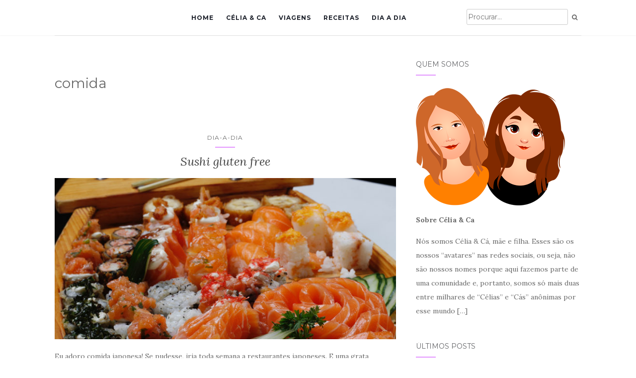

--- FILE ---
content_type: text/html; charset=UTF-8
request_url: https://viagemglutenfree.com/tag/comida
body_size: 11767
content:
<!doctype html>
	<!--[if !IE]>
	<html class="no-js non-ie" lang="pt-BR"> <![endif]-->
	<!--[if IE 7 ]>
	<html class="no-js ie7" lang="pt-BR"> <![endif]-->
	<!--[if IE 8 ]>
	<html class="no-js ie8" lang="pt-BR"> <![endif]-->
	<!--[if IE 9 ]>
	<html class="no-js ie9" lang="pt-BR"> <![endif]-->
	<!--[if gt IE 9]><!-->
<html class="no-js" lang="pt-BR"> <!--<![endif]-->
<head>
<meta charset="UTF-8">
<meta name="viewport" content="width=device-width, initial-scale=1">
<link rel="profile" href="http://gmpg.org/xfn/11">
<link rel="pingback" href="https://viagemglutenfree.com/xmlrpc.php">

<title>comida &#8211; Viagem Gluten Free</title>
<meta name='robots' content='max-image-preview:large' />
	<style>img:is([sizes="auto" i], [sizes^="auto," i]) { contain-intrinsic-size: 3000px 1500px }</style>
	<link rel='dns-prefetch' href='//fonts.googleapis.com' />
<link rel="alternate" type="application/rss+xml" title="Feed para Viagem Gluten Free &raquo;" href="https://viagemglutenfree.com/feed" />
<link rel="alternate" type="application/rss+xml" title="Feed de comentários para Viagem Gluten Free &raquo;" href="https://viagemglutenfree.com/comments/feed" />
<link rel="alternate" type="application/rss+xml" title="Feed de tag para Viagem Gluten Free &raquo; comida" href="https://viagemglutenfree.com/tag/comida/feed" />
<script type="text/javascript">
/* <![CDATA[ */
window._wpemojiSettings = {"baseUrl":"https:\/\/s.w.org\/images\/core\/emoji\/16.0.1\/72x72\/","ext":".png","svgUrl":"https:\/\/s.w.org\/images\/core\/emoji\/16.0.1\/svg\/","svgExt":".svg","source":{"concatemoji":"https:\/\/viagemglutenfree.com\/wp-includes\/js\/wp-emoji-release.min.js?ver=6.8.2"}};
/*! This file is auto-generated */
!function(s,n){var o,i,e;function c(e){try{var t={supportTests:e,timestamp:(new Date).valueOf()};sessionStorage.setItem(o,JSON.stringify(t))}catch(e){}}function p(e,t,n){e.clearRect(0,0,e.canvas.width,e.canvas.height),e.fillText(t,0,0);var t=new Uint32Array(e.getImageData(0,0,e.canvas.width,e.canvas.height).data),a=(e.clearRect(0,0,e.canvas.width,e.canvas.height),e.fillText(n,0,0),new Uint32Array(e.getImageData(0,0,e.canvas.width,e.canvas.height).data));return t.every(function(e,t){return e===a[t]})}function u(e,t){e.clearRect(0,0,e.canvas.width,e.canvas.height),e.fillText(t,0,0);for(var n=e.getImageData(16,16,1,1),a=0;a<n.data.length;a++)if(0!==n.data[a])return!1;return!0}function f(e,t,n,a){switch(t){case"flag":return n(e,"\ud83c\udff3\ufe0f\u200d\u26a7\ufe0f","\ud83c\udff3\ufe0f\u200b\u26a7\ufe0f")?!1:!n(e,"\ud83c\udde8\ud83c\uddf6","\ud83c\udde8\u200b\ud83c\uddf6")&&!n(e,"\ud83c\udff4\udb40\udc67\udb40\udc62\udb40\udc65\udb40\udc6e\udb40\udc67\udb40\udc7f","\ud83c\udff4\u200b\udb40\udc67\u200b\udb40\udc62\u200b\udb40\udc65\u200b\udb40\udc6e\u200b\udb40\udc67\u200b\udb40\udc7f");case"emoji":return!a(e,"\ud83e\udedf")}return!1}function g(e,t,n,a){var r="undefined"!=typeof WorkerGlobalScope&&self instanceof WorkerGlobalScope?new OffscreenCanvas(300,150):s.createElement("canvas"),o=r.getContext("2d",{willReadFrequently:!0}),i=(o.textBaseline="top",o.font="600 32px Arial",{});return e.forEach(function(e){i[e]=t(o,e,n,a)}),i}function t(e){var t=s.createElement("script");t.src=e,t.defer=!0,s.head.appendChild(t)}"undefined"!=typeof Promise&&(o="wpEmojiSettingsSupports",i=["flag","emoji"],n.supports={everything:!0,everythingExceptFlag:!0},e=new Promise(function(e){s.addEventListener("DOMContentLoaded",e,{once:!0})}),new Promise(function(t){var n=function(){try{var e=JSON.parse(sessionStorage.getItem(o));if("object"==typeof e&&"number"==typeof e.timestamp&&(new Date).valueOf()<e.timestamp+604800&&"object"==typeof e.supportTests)return e.supportTests}catch(e){}return null}();if(!n){if("undefined"!=typeof Worker&&"undefined"!=typeof OffscreenCanvas&&"undefined"!=typeof URL&&URL.createObjectURL&&"undefined"!=typeof Blob)try{var e="postMessage("+g.toString()+"("+[JSON.stringify(i),f.toString(),p.toString(),u.toString()].join(",")+"));",a=new Blob([e],{type:"text/javascript"}),r=new Worker(URL.createObjectURL(a),{name:"wpTestEmojiSupports"});return void(r.onmessage=function(e){c(n=e.data),r.terminate(),t(n)})}catch(e){}c(n=g(i,f,p,u))}t(n)}).then(function(e){for(var t in e)n.supports[t]=e[t],n.supports.everything=n.supports.everything&&n.supports[t],"flag"!==t&&(n.supports.everythingExceptFlag=n.supports.everythingExceptFlag&&n.supports[t]);n.supports.everythingExceptFlag=n.supports.everythingExceptFlag&&!n.supports.flag,n.DOMReady=!1,n.readyCallback=function(){n.DOMReady=!0}}).then(function(){return e}).then(function(){var e;n.supports.everything||(n.readyCallback(),(e=n.source||{}).concatemoji?t(e.concatemoji):e.wpemoji&&e.twemoji&&(t(e.twemoji),t(e.wpemoji)))}))}((window,document),window._wpemojiSettings);
/* ]]> */
</script>
<style id='wp-emoji-styles-inline-css' type='text/css'>

	img.wp-smiley, img.emoji {
		display: inline !important;
		border: none !important;
		box-shadow: none !important;
		height: 1em !important;
		width: 1em !important;
		margin: 0 0.07em !important;
		vertical-align: -0.1em !important;
		background: none !important;
		padding: 0 !important;
	}
</style>
<link rel='stylesheet' id='wp-block-library-css' href='https://viagemglutenfree.com/wp-includes/css/dist/block-library/style.min.css?ver=6.8.2' type='text/css' media='all' />
<style id='classic-theme-styles-inline-css' type='text/css'>
/*! This file is auto-generated */
.wp-block-button__link{color:#fff;background-color:#32373c;border-radius:9999px;box-shadow:none;text-decoration:none;padding:calc(.667em + 2px) calc(1.333em + 2px);font-size:1.125em}.wp-block-file__button{background:#32373c;color:#fff;text-decoration:none}
</style>
<style id='global-styles-inline-css' type='text/css'>
:root{--wp--preset--aspect-ratio--square: 1;--wp--preset--aspect-ratio--4-3: 4/3;--wp--preset--aspect-ratio--3-4: 3/4;--wp--preset--aspect-ratio--3-2: 3/2;--wp--preset--aspect-ratio--2-3: 2/3;--wp--preset--aspect-ratio--16-9: 16/9;--wp--preset--aspect-ratio--9-16: 9/16;--wp--preset--color--black: #000000;--wp--preset--color--cyan-bluish-gray: #abb8c3;--wp--preset--color--white: #ffffff;--wp--preset--color--pale-pink: #f78da7;--wp--preset--color--vivid-red: #cf2e2e;--wp--preset--color--luminous-vivid-orange: #ff6900;--wp--preset--color--luminous-vivid-amber: #fcb900;--wp--preset--color--light-green-cyan: #7bdcb5;--wp--preset--color--vivid-green-cyan: #00d084;--wp--preset--color--pale-cyan-blue: #8ed1fc;--wp--preset--color--vivid-cyan-blue: #0693e3;--wp--preset--color--vivid-purple: #9b51e0;--wp--preset--gradient--vivid-cyan-blue-to-vivid-purple: linear-gradient(135deg,rgba(6,147,227,1) 0%,rgb(155,81,224) 100%);--wp--preset--gradient--light-green-cyan-to-vivid-green-cyan: linear-gradient(135deg,rgb(122,220,180) 0%,rgb(0,208,130) 100%);--wp--preset--gradient--luminous-vivid-amber-to-luminous-vivid-orange: linear-gradient(135deg,rgba(252,185,0,1) 0%,rgba(255,105,0,1) 100%);--wp--preset--gradient--luminous-vivid-orange-to-vivid-red: linear-gradient(135deg,rgba(255,105,0,1) 0%,rgb(207,46,46) 100%);--wp--preset--gradient--very-light-gray-to-cyan-bluish-gray: linear-gradient(135deg,rgb(238,238,238) 0%,rgb(169,184,195) 100%);--wp--preset--gradient--cool-to-warm-spectrum: linear-gradient(135deg,rgb(74,234,220) 0%,rgb(151,120,209) 20%,rgb(207,42,186) 40%,rgb(238,44,130) 60%,rgb(251,105,98) 80%,rgb(254,248,76) 100%);--wp--preset--gradient--blush-light-purple: linear-gradient(135deg,rgb(255,206,236) 0%,rgb(152,150,240) 100%);--wp--preset--gradient--blush-bordeaux: linear-gradient(135deg,rgb(254,205,165) 0%,rgb(254,45,45) 50%,rgb(107,0,62) 100%);--wp--preset--gradient--luminous-dusk: linear-gradient(135deg,rgb(255,203,112) 0%,rgb(199,81,192) 50%,rgb(65,88,208) 100%);--wp--preset--gradient--pale-ocean: linear-gradient(135deg,rgb(255,245,203) 0%,rgb(182,227,212) 50%,rgb(51,167,181) 100%);--wp--preset--gradient--electric-grass: linear-gradient(135deg,rgb(202,248,128) 0%,rgb(113,206,126) 100%);--wp--preset--gradient--midnight: linear-gradient(135deg,rgb(2,3,129) 0%,rgb(40,116,252) 100%);--wp--preset--font-size--small: 13px;--wp--preset--font-size--medium: 20px;--wp--preset--font-size--large: 36px;--wp--preset--font-size--x-large: 42px;--wp--preset--spacing--20: 0.44rem;--wp--preset--spacing--30: 0.67rem;--wp--preset--spacing--40: 1rem;--wp--preset--spacing--50: 1.5rem;--wp--preset--spacing--60: 2.25rem;--wp--preset--spacing--70: 3.38rem;--wp--preset--spacing--80: 5.06rem;--wp--preset--shadow--natural: 6px 6px 9px rgba(0, 0, 0, 0.2);--wp--preset--shadow--deep: 12px 12px 50px rgba(0, 0, 0, 0.4);--wp--preset--shadow--sharp: 6px 6px 0px rgba(0, 0, 0, 0.2);--wp--preset--shadow--outlined: 6px 6px 0px -3px rgba(255, 255, 255, 1), 6px 6px rgba(0, 0, 0, 1);--wp--preset--shadow--crisp: 6px 6px 0px rgba(0, 0, 0, 1);}:where(.is-layout-flex){gap: 0.5em;}:where(.is-layout-grid){gap: 0.5em;}body .is-layout-flex{display: flex;}.is-layout-flex{flex-wrap: wrap;align-items: center;}.is-layout-flex > :is(*, div){margin: 0;}body .is-layout-grid{display: grid;}.is-layout-grid > :is(*, div){margin: 0;}:where(.wp-block-columns.is-layout-flex){gap: 2em;}:where(.wp-block-columns.is-layout-grid){gap: 2em;}:where(.wp-block-post-template.is-layout-flex){gap: 1.25em;}:where(.wp-block-post-template.is-layout-grid){gap: 1.25em;}.has-black-color{color: var(--wp--preset--color--black) !important;}.has-cyan-bluish-gray-color{color: var(--wp--preset--color--cyan-bluish-gray) !important;}.has-white-color{color: var(--wp--preset--color--white) !important;}.has-pale-pink-color{color: var(--wp--preset--color--pale-pink) !important;}.has-vivid-red-color{color: var(--wp--preset--color--vivid-red) !important;}.has-luminous-vivid-orange-color{color: var(--wp--preset--color--luminous-vivid-orange) !important;}.has-luminous-vivid-amber-color{color: var(--wp--preset--color--luminous-vivid-amber) !important;}.has-light-green-cyan-color{color: var(--wp--preset--color--light-green-cyan) !important;}.has-vivid-green-cyan-color{color: var(--wp--preset--color--vivid-green-cyan) !important;}.has-pale-cyan-blue-color{color: var(--wp--preset--color--pale-cyan-blue) !important;}.has-vivid-cyan-blue-color{color: var(--wp--preset--color--vivid-cyan-blue) !important;}.has-vivid-purple-color{color: var(--wp--preset--color--vivid-purple) !important;}.has-black-background-color{background-color: var(--wp--preset--color--black) !important;}.has-cyan-bluish-gray-background-color{background-color: var(--wp--preset--color--cyan-bluish-gray) !important;}.has-white-background-color{background-color: var(--wp--preset--color--white) !important;}.has-pale-pink-background-color{background-color: var(--wp--preset--color--pale-pink) !important;}.has-vivid-red-background-color{background-color: var(--wp--preset--color--vivid-red) !important;}.has-luminous-vivid-orange-background-color{background-color: var(--wp--preset--color--luminous-vivid-orange) !important;}.has-luminous-vivid-amber-background-color{background-color: var(--wp--preset--color--luminous-vivid-amber) !important;}.has-light-green-cyan-background-color{background-color: var(--wp--preset--color--light-green-cyan) !important;}.has-vivid-green-cyan-background-color{background-color: var(--wp--preset--color--vivid-green-cyan) !important;}.has-pale-cyan-blue-background-color{background-color: var(--wp--preset--color--pale-cyan-blue) !important;}.has-vivid-cyan-blue-background-color{background-color: var(--wp--preset--color--vivid-cyan-blue) !important;}.has-vivid-purple-background-color{background-color: var(--wp--preset--color--vivid-purple) !important;}.has-black-border-color{border-color: var(--wp--preset--color--black) !important;}.has-cyan-bluish-gray-border-color{border-color: var(--wp--preset--color--cyan-bluish-gray) !important;}.has-white-border-color{border-color: var(--wp--preset--color--white) !important;}.has-pale-pink-border-color{border-color: var(--wp--preset--color--pale-pink) !important;}.has-vivid-red-border-color{border-color: var(--wp--preset--color--vivid-red) !important;}.has-luminous-vivid-orange-border-color{border-color: var(--wp--preset--color--luminous-vivid-orange) !important;}.has-luminous-vivid-amber-border-color{border-color: var(--wp--preset--color--luminous-vivid-amber) !important;}.has-light-green-cyan-border-color{border-color: var(--wp--preset--color--light-green-cyan) !important;}.has-vivid-green-cyan-border-color{border-color: var(--wp--preset--color--vivid-green-cyan) !important;}.has-pale-cyan-blue-border-color{border-color: var(--wp--preset--color--pale-cyan-blue) !important;}.has-vivid-cyan-blue-border-color{border-color: var(--wp--preset--color--vivid-cyan-blue) !important;}.has-vivid-purple-border-color{border-color: var(--wp--preset--color--vivid-purple) !important;}.has-vivid-cyan-blue-to-vivid-purple-gradient-background{background: var(--wp--preset--gradient--vivid-cyan-blue-to-vivid-purple) !important;}.has-light-green-cyan-to-vivid-green-cyan-gradient-background{background: var(--wp--preset--gradient--light-green-cyan-to-vivid-green-cyan) !important;}.has-luminous-vivid-amber-to-luminous-vivid-orange-gradient-background{background: var(--wp--preset--gradient--luminous-vivid-amber-to-luminous-vivid-orange) !important;}.has-luminous-vivid-orange-to-vivid-red-gradient-background{background: var(--wp--preset--gradient--luminous-vivid-orange-to-vivid-red) !important;}.has-very-light-gray-to-cyan-bluish-gray-gradient-background{background: var(--wp--preset--gradient--very-light-gray-to-cyan-bluish-gray) !important;}.has-cool-to-warm-spectrum-gradient-background{background: var(--wp--preset--gradient--cool-to-warm-spectrum) !important;}.has-blush-light-purple-gradient-background{background: var(--wp--preset--gradient--blush-light-purple) !important;}.has-blush-bordeaux-gradient-background{background: var(--wp--preset--gradient--blush-bordeaux) !important;}.has-luminous-dusk-gradient-background{background: var(--wp--preset--gradient--luminous-dusk) !important;}.has-pale-ocean-gradient-background{background: var(--wp--preset--gradient--pale-ocean) !important;}.has-electric-grass-gradient-background{background: var(--wp--preset--gradient--electric-grass) !important;}.has-midnight-gradient-background{background: var(--wp--preset--gradient--midnight) !important;}.has-small-font-size{font-size: var(--wp--preset--font-size--small) !important;}.has-medium-font-size{font-size: var(--wp--preset--font-size--medium) !important;}.has-large-font-size{font-size: var(--wp--preset--font-size--large) !important;}.has-x-large-font-size{font-size: var(--wp--preset--font-size--x-large) !important;}
:where(.wp-block-post-template.is-layout-flex){gap: 1.25em;}:where(.wp-block-post-template.is-layout-grid){gap: 1.25em;}
:where(.wp-block-columns.is-layout-flex){gap: 2em;}:where(.wp-block-columns.is-layout-grid){gap: 2em;}
:root :where(.wp-block-pullquote){font-size: 1.5em;line-height: 1.6;}
</style>
<link rel='stylesheet' id='catch-infinite-scroll-css' href='https://viagemglutenfree.com/wp-content/plugins/catch-infinite-scroll/public/css/catch-infinite-scroll-public.css?ver=2.0.7' type='text/css' media='all' />
<link rel='stylesheet' id='contact-form-7-css' href='https://viagemglutenfree.com/wp-content/plugins/contact-form-7/includes/css/styles.css?ver=6.1.1' type='text/css' media='all' />
<link rel='stylesheet' id='kiwi-icomoon-css' href='https://viagemglutenfree.com/wp-content/plugins/kiwi-social-share/assets/vendors/icomoon/style.css?ver=2.1.8' type='text/css' media='all' />
<link rel='stylesheet' id='mc4wp-form-basic-css' href='https://viagemglutenfree.com/wp-content/plugins/mailchimp-for-wp/assets/css/form-basic.css?ver=4.10.7' type='text/css' media='all' />
<link rel='stylesheet' id='activello-bootstrap-css' href='https://viagemglutenfree.com/wp-content/themes/activello/assets/css/bootstrap.min.css?ver=6.8.2' type='text/css' media='all' />
<link rel='stylesheet' id='activello-icons-css' href='https://viagemglutenfree.com/wp-content/themes/activello/assets/css/font-awesome.min.css?ver=6.8.2' type='text/css' media='all' />
<link rel='stylesheet' id='activello-fonts-css' href='//fonts.googleapis.com/css?family=Lora%3A400%2C400italic%2C700%2C700italic%7CMontserrat%3A400%2C700%7CMaven+Pro%3A400%2C700&#038;ver=6.8.2' type='text/css' media='all' />
<link rel='stylesheet' id='activello-style-css' href='https://viagemglutenfree.com/wp-content/themes/activello/style.css?ver=6.8.2' type='text/css' media='all' />
<script type="text/javascript" src="https://viagemglutenfree.com/wp-includes/js/jquery/jquery.min.js?ver=3.7.1" id="jquery-core-js"></script>
<script type="text/javascript" src="https://viagemglutenfree.com/wp-includes/js/jquery/jquery-migrate.min.js?ver=3.4.1" id="jquery-migrate-js"></script>
<script type="text/javascript" id="catch-infinite-scroll-js-extra">
/* <![CDATA[ */
var selector = {"jetpack_enabled":"","image":"http:\/\/viagemglutenfree.com\/wp-content\/uploads\/2020\/08\/loadvgfree.gif","load_more_text":"Load More","finish_text":"Chegamos ao final :)","event":"scroll","navigationSelector":"nav.navigation, nav#nav-below","nextSelector":"nav.navigation .nav-links a.next, nav.navigation .nav-links .nav-previous a, nav#nav-below .nav-previous a","contentSelector":"main","itemSelector":"article.status-publish","type":"post","theme":"activello"};
/* ]]> */
</script>
<script type="text/javascript" src="https://viagemglutenfree.com/wp-content/plugins/catch-infinite-scroll/public/js/catch-infinite-scroll-public.js?ver=2.0.7" id="catch-infinite-scroll-js"></script>
<script type="text/javascript" src="https://viagemglutenfree.com/wp-content/themes/activello/assets/js/vendor/modernizr.min.js?ver=6.8.2" id="activello-modernizr-js"></script>
<script type="text/javascript" src="https://viagemglutenfree.com/wp-content/themes/activello/assets/js/vendor/bootstrap.min.js?ver=6.8.2" id="activello-bootstrapjs-js"></script>
<script type="text/javascript" src="https://viagemglutenfree.com/wp-content/themes/activello/assets/js/functions.min.js?ver=6.8.2" id="activello-functions-js"></script>
<link rel="https://api.w.org/" href="https://viagemglutenfree.com/wp-json/" /><link rel="alternate" title="JSON" type="application/json" href="https://viagemglutenfree.com/wp-json/wp/v2/tags/138" /><link rel="EditURI" type="application/rsd+xml" title="RSD" href="https://viagemglutenfree.com/xmlrpc.php?rsd" />
<style type="text/css">a:hover, a:focus, article.post .post-categories a:hover, article.post .post-categories a:focus, .entry-title a:hover, .entry-title a:focus, .entry-meta a:hover, .entry-meta a:focus, .entry-footer a:hover, .entry-footer a:focus, .read-more a:hover, .read-more a:focus, .social-icons a:hover, .social-icons a:focus, .flex-caption .post-categories a:hover, .flex-caption .post-categories a:focus, .flex-caption .read-more a:hover, .flex-caption .read-more a:focus, .flex-caption h2:hover, .flex-caption h2:focus-within, .comment-meta.commentmetadata a:hover, .comment-meta.commentmetadata a:focus, .post-inner-content .cat-item a:hover, .post-inner-content .cat-item a:focus, .navbar-default .navbar-nav > .active > a, .navbar-default .navbar-nav > .active > a:hover, .navbar-default .navbar-nav > .active > a:focus, .navbar-default .navbar-nav > li > a:hover, .navbar-default .navbar-nav > li > a:focus, .navbar-default .navbar-nav > .open > a, .navbar-default .navbar-nav > .open > a:hover, blockquote:before, .navbar-default .navbar-nav > .open > a:focus, .cat-title a, .single .entry-content a, .site-info a:hover, .site-info a:focus {color:#e496ff}article.post .post-categories:after, .post-inner-content .cat-item:after, #secondary .widget-title:after, .dropdown-menu>.active>a, .dropdown-menu>.active>a:hover, .dropdown-menu>.active>a:focus {background:#e496ff}.label-default[href]:hover, .label-default[href]:focus, .btn-default:hover, .btn-default:focus, .btn-default:active, .btn-default.active, #image-navigation .nav-previous a:hover, #image-navigation .nav-previous a:focus, #image-navigation .nav-next a:hover, #image-navigation .nav-next a:focus, .woocommerce #respond input#submit:hover, .woocommerce #respond input#submit:focus, .woocommerce a.button:hover, .woocommerce a.button:focus, .woocommerce button.button:hover, .woocommerce button.button:focus, .woocommerce input.button:hover, .woocommerce input.button:focus, .woocommerce #respond input#submit.alt:hover, .woocommerce #respond input#submit.alt:focus, .woocommerce a.button.alt:hover, .woocommerce a.button.alt:focus, .woocommerce button.button.alt:hover, .woocommerce button.button.alt:focus, .woocommerce input.button.alt:hover, .woocommerce input.button.alt:focus, .input-group-btn:last-child>.btn:hover, .input-group-btn:last-child>.btn:focus, .scroll-to-top:hover, .scroll-to-top:focus, button, html input[type=button]:hover, html input[type=button]:focus, input[type=reset]:hover, input[type=reset]:focus, .comment-list li .comment-body:after, .page-links a:hover span, .page-links a:focus span, .page-links span, input[type=submit]:hover, input[type=submit]:focus, .comment-form #submit:hover, .comment-form #submit:focus, .tagcloud a:hover, .tagcloud a:focus, .single .entry-content a:hover, .single .entry-content a:focus, .navbar-default .navbar-nav .open .dropdown-menu > li > a:hover, .dropdown-menu> li> a:hover, .dropdown-menu> li> a:focus, .navbar-default .navbar-nav .open .dropdown-menu > li > a:focus {background-color:#e496ff; }input[type="text"]:focus, input[type="email"]:focus, input[type="tel"]:focus, input[type="url"]:focus, input[type="password"]:focus, input[type="search"]:focus, textarea:focus { outline-color: #e496ff; }#social a:hover, #social a:focus, .header-search-icon:hover, .header-search-icon:focus  { color:#d980fc}</style>	<style type="text/css">
		#social li{
			display: inline-block;
		}
		#social li,
		#social ul {
			border: 0!important;
			list-style: none;
			padding-left: 0;
			text-align: center;
		}
		#social li a[href*="twitter.com"] .fa:before,
		.fa-twitter:before {
			content: "\f099"
		}
		#social li a[href*="facebook.com"] .fa:before,
		.fa-facebook-f:before,
		.fa-facebook:before {
			content: "\f09a"
		}
		#social li a[href*="github.com"] .fa:before,
		.fa-github:before {
			content: "\f09b"
		}
		#social li a[href*="/feed"] .fa:before,
		.fa-rss:before {
			content: "\f09e"
		}
		#social li a[href*="pinterest.com"] .fa:before,
		.fa-pinterest:before {
			content: "\f0d2"
		}
		#social li a[href*="plus.google.com"] .fa:before,
		.fa-google-plus:before {
			content: "\f0d5"
		}
		#social li a[href*="linkedin.com"] .fa:before,
		.fa-linkedin:before {
			content: "\f0e1"
		}
		#social li a[href*="youtube.com"] .fa:before,
		.fa-youtube:before {
			content: "\f167"
		}
		#social li a[href*="instagram.com"] .fa:before,
		.fa-instagram:before {
			content: "\f16d"
		}
		#social li a[href*="flickr.com"] .fa:before,
		.fa-flickr:before {
			content: "\f16e"
		}
		#social li a[href*="tumblr.com"] .fa:before,
		.fa-tumblr:before {
			content: "\f173"
		}
		#social li a[href*="dribbble.com"] .fa:before,
		.fa-dribbble:before {
			content: "\f17d"
		}
		#social li a[href*="skype.com"] .fa:before,
		.fa-skype:before {
			content: "\f17e"
		}
		#social li a[href*="foursquare.com"] .fa:before,
		.fa-foursquare:before {
			content: "\f180"
		}
		#social li a[href*="vimeo.com"] .fa:before,
		.fa-vimeo-square:before {
			content: "\f194"
		}
		#social li a[href*="weheartit.com"] .fa:before,
		.fa-heart:before {
			content: "\f004"
		}
		#social li a[href*="spotify.com"] .fa:before,
		.fa-spotify:before {
			content: "\f1bc"
		}
		#social li a[href*="soundcloud.com"] .fa:before,
		.fa-soundcloud:before {
			content: "\f1be"
		}
	</style><!-- Global site tag (gtag.js) - Google Analytics -->
<script async src="https://www.googletagmanager.com/gtag/js?id=UA-161188541-1"></script>
<script>
  window.dataLayer = window.dataLayer || [];
  function gtag(){dataLayer.push(arguments);}
  gtag('js', new Date());

  gtag('config', 'UA-161188541-1');
</script><link rel="icon" href="https://viagemglutenfree.com/wp-content/uploads/2017/07/cropped-Logo-VGF-1-32x32.png" sizes="32x32" />
<link rel="icon" href="https://viagemglutenfree.com/wp-content/uploads/2017/07/cropped-Logo-VGF-1-192x192.png" sizes="192x192" />
<link rel="apple-touch-icon" href="https://viagemglutenfree.com/wp-content/uploads/2017/07/cropped-Logo-VGF-1-180x180.png" />
<meta name="msapplication-TileImage" content="https://viagemglutenfree.com/wp-content/uploads/2017/07/cropped-Logo-VGF-1-270x270.png" />
<style id="sccss">/* Enter Your Custom CSS Here */
.nav.navbar-nav {
    float: left;
    width: 100%;
  margin-left: 60%;}

#logo {
    padding: 50px 0 45px 0;
    text-align: center;
    display: none;
}
div.flex-caption {
    display: none;
    top: auto;
    bottom: 25%;
}
.flexslider .slides img {
    width: 100% !important;
    max-width: 100%;
    display: block;
    margin: auto;
    /* width: auto; */
} 

.nav-search input {
    border: 1px solid #CCC;
}


.entry-meta{
	display:none;
}</style>
</head>

<body class="archive tag tag-comida tag-138 wp-theme-activello has-sidebar-right">

<div id="page" class="hfeed site">

	<header id="masthead" class="site-header" role="banner">
		<nav class="navbar navbar-default" role="navigation">
			<div class="container">
				<div class="row">
					<div class="site-navigation-inner col-sm-12">
						<div class="navbar-header">
							<button type="button" class="btn navbar-toggle" data-toggle="collapse" data-target=".navbar-ex1-collapse">
								<span class="sr-only">Toggle navigation</span>
								<span class="icon-bar"></span>
								<span class="icon-bar"></span>
								<span class="icon-bar"></span>
							</button>
						</div>
						<div class="collapse navbar-collapse navbar-ex1-collapse"><ul id="menu-main-menu" class="nav navbar-nav"><li id="menu-item-26200" class="menu-item menu-item-type-custom menu-item-object-custom menu-item-home menu-item-26200"><a title="Home" href="http://viagemglutenfree.com">Home</a></li>
<li id="menu-item-26230" class="menu-item menu-item-type-post_type menu-item-object-page menu-item-26230"><a title="Célia &#038; Ca" href="https://viagemglutenfree.com/celia-ca">Célia &#038; Ca</a></li>
<li id="menu-item-26227" class="menu-item menu-item-type-taxonomy menu-item-object-category menu-item-26227"><a title="Viagens" href="https://viagemglutenfree.com/category/viagens">Viagens</a></li>
<li id="menu-item-26228" class="menu-item menu-item-type-taxonomy menu-item-object-category menu-item-26228"><a title="Receitas" href="https://viagemglutenfree.com/category/receitas">Receitas</a></li>
<li id="menu-item-26229" class="menu-item menu-item-type-taxonomy menu-item-object-category menu-item-26229"><a title="Dia a dia" href="https://viagemglutenfree.com/category/dia-a-dia">Dia a dia</a></li>
</ul></div>
						<div class="nav-search"><form action="https://viagemglutenfree.com/" method="get"><input type="text" name="s" value="" placeholder="Procurar&hellip;"><button type="submit" class="header-search-icon" name="submit" id="searchsubmit" value="Search"><i class="fa fa-search"></i></button></form>							
						</div>
					</div>
				</div>
			</div>
		</nav><!-- .site-navigation -->

		
		<div class="container">
			<div id="logo">
				<span class="site-name">
																			<a class="navbar-brand" href="https://viagemglutenfree.com/" title="Viagem Gluten Free" rel="home">Viagem Gluten Free</a>
									
									</span><!-- end of .site-name -->

									<div class="tagline">Viagem Gluten Free</div>
							</div><!-- end of #logo -->

						<div id="line"></div>
					</div>

	</header><!-- #masthead -->


	<div id="content" class="site-content">

		<div class="top-section">
					</div>

		<div class="container main-content-area">

									
			<div class="row">
				<div class="main-content-inner col-sm-12 col-md-8 side-right">

	<section id="primary" class="content-area">
		<main id="main" class="site-main" role="main">

		
			<header class="page-header">
				<h1 class="page-title">
					comida				</h1>
							</header><!-- .page-header -->

						
				
<article id="post-27378" class="post-27378 post type-post status-publish format-standard has-post-thumbnail hentry category-dia-a-dia tag-comida tag-dia-a-dia tag-free tag-gluten tag-japonesa tag-shoyu tag-sushi">
	<div class="blog-item-wrap">
		<div class="post-inner-content">
			<header class="entry-header page-header">
				<ul class="single-category">	<li class="cat-item cat-item-100"><a href="https://viagemglutenfree.com/category/dia-a-dia">Dia-a-dia</a>
</li>
</ul>				<h2 class="entry-title"><a href="https://viagemglutenfree.com/sushi-gluten-free" rel="bookmark">Sushi gluten free</a></h2>

								<div class="entry-meta">
					<span class="posted-on">Posted on <a href="https://viagemglutenfree.com/sushi-gluten-free" rel="bookmark"><time class="entry-date published" datetime="2019-09-04T19:23:05-03:00">4 de setembro de 2019</time><time class="updated" datetime="2019-09-24T21:24:22-03:00">24 de setembro de 2019</time></a></span>by <span class="author vcard"><a class="url fn n" href="https://viagemglutenfree.com/author/admin">admin</a></span>
					
				</div><!-- .entry-meta -->
							</header><!-- .entry-header -->

			<a href="https://viagemglutenfree.com/sushi-gluten-free" title="Sushi gluten free" >
				<img width="710" height="335" src="https://viagemglutenfree.com/wp-content/uploads/2019/09/Sushi-gluten-free-710x335.jpg" class="single-featured wp-post-image" alt="" decoding="async" fetchpriority="high" srcset="https://viagemglutenfree.com/wp-content/uploads/2019/09/Sushi-gluten-free-710x335.jpg 710w, https://viagemglutenfree.com/wp-content/uploads/2019/09/Sushi-gluten-free-300x141.jpg 300w, https://viagemglutenfree.com/wp-content/uploads/2019/09/Sushi-gluten-free-768x361.jpg 768w, https://viagemglutenfree.com/wp-content/uploads/2019/09/Sushi-gluten-free-1024x481.jpg 1024w, https://viagemglutenfree.com/wp-content/uploads/2019/09/Sushi-gluten-free.jpg 1170w" sizes="(max-width: 710px) 100vw, 710px" />			</a>

						<div class="entry-content">

				<p>Eu adoro comida japonesa! Se pudesse, iria toda semana a restaurantes japoneses. E uma grata surpresa foi saber que há muita opção de comida sem glúten nesses restaurantes. Os sushis e também os sashimis a base de arroz, legumes e peixes como salmão e o atum são liberados para celíacos. Os empanados, tempurás, yakissobas, hot [&hellip;]</p>

				
								<div class="read-more">
					<a href="https://viagemglutenfree.com/sushi-gluten-free" title="Sushi gluten free">Leia Mais</a>
				</div>
				
									<div class="entry-footer">
						<span class="comments-link"><a href="https://viagemglutenfree.com/sushi-gluten-free#respond">Sem comentários ainda</a></span>
					</div><!-- .entry-footer -->
							</div><!-- .entry-content -->
					</div>
	</div>
</article><!-- #post-## -->

			
			
		
		</main><!-- #main -->
	</section><!-- #primary -->

</div>

		            
		<div id="secondary" class="widget-area col-sm-12 col-md-4" role="complementary">
			<div class="inner">
								<aside id="text-2" class="widget widget_text"><h3 class="widget-title">Quem Somos</h3>			<div class="textwidget"><p><a href="http://viagemglutenfree.com/celia-ca"><img decoding="async" src="http://viagemglutenfree.com/wp-content/uploads/2019/01/avates19.png" /></a></p>
<p><strong>Sobre Célia &amp; Ca</strong></p>
<p class="p1"><span class="s1">Nós somos Célia &amp; Cá, mãe e filha. Esses são os nossos “avatares” nas redes sociais, ou seja, não são nossos nomes porque aqui fazemos parte de uma comunidade e, portanto, somos só mais duas entre milhares de “Célias” e “Cás” anônimas por esse mundo</span> [&#8230;]</p>
</div>
		</aside>
		<aside id="recent-posts-3" class="widget widget_recent_entries">
		<h3 class="widget-title">Últimos Posts</h3>
		<ul>
											<li>
					<a href="https://viagemglutenfree.com/supermercados-na-australia">Supermercados na Austrália</a>
									</li>
											<li>
					<a href="https://viagemglutenfree.com/como-e-comer-gluten-free-na-australia">Como é comer gluten free na Austrália?</a>
									</li>
											<li>
					<a href="https://viagemglutenfree.com/como-foi-fazer-intercambio-na-australia-sendo-celiaca">Como foi fazer intercâmbio na Austrália sendo celíaca?</a>
									</li>
					</ul>

		</aside><aside id="tag_cloud-2" class="widget widget_tag_cloud"><h3 class="widget-title">Tags</h3><div class="tagcloud"><a href="https://viagemglutenfree.com/tag/2" class="tag-cloud-link tag-link-325 tag-link-position-1" style="font-size: 9.2068965517241pt;" aria-label="2 (4 itens)">2</a>
<a href="https://viagemglutenfree.com/tag/227" class="tag-cloud-link tag-link-227 tag-link-position-2" style="font-size: 10.172413793103pt;" aria-label="? (5 itens)">?</a>
<a href="https://viagemglutenfree.com/tag/a" class="tag-cloud-link tag-link-258 tag-link-position-3" style="font-size: 13.793103448276pt;" aria-label="a (11 itens)">a</a>
<a href="https://viagemglutenfree.com/tag/alimentacao" class="tag-cloud-link tag-link-235 tag-link-position-4" style="font-size: 9.2068965517241pt;" aria-label="alimentação (4 itens)">alimentação</a>
<a href="https://viagemglutenfree.com/tag/bolo" class="tag-cloud-link tag-link-124 tag-link-position-5" style="font-size: 9.2068965517241pt;" aria-label="bolo (4 itens)">bolo</a>
<a href="https://viagemglutenfree.com/tag/brigadeiro" class="tag-cloud-link tag-link-143 tag-link-position-6" style="font-size: 9.2068965517241pt;" aria-label="brigadeiro (4 itens)">brigadeiro</a>
<a href="https://viagemglutenfree.com/tag/cardapio" class="tag-cloud-link tag-link-130 tag-link-position-7" style="font-size: 8pt;" aria-label="cardápio (3 itens)">cardápio</a>
<a href="https://viagemglutenfree.com/tag/celiaca" class="tag-cloud-link tag-link-131 tag-link-position-8" style="font-size: 11.01724137931pt;" aria-label="celíaca (6 itens)">celíaca</a>
<a href="https://viagemglutenfree.com/tag/celiaco" class="tag-cloud-link tag-link-250 tag-link-position-9" style="font-size: 9.2068965517241pt;" aria-label="celíaco (4 itens)">celíaco</a>
<a href="https://viagemglutenfree.com/tag/celiacos" class="tag-cloud-link tag-link-189 tag-link-position-10" style="font-size: 12.224137931034pt;" aria-label="celíacos (8 itens)">celíacos</a>
<a href="https://viagemglutenfree.com/tag/chocolate" class="tag-cloud-link tag-link-160 tag-link-position-11" style="font-size: 10.172413793103pt;" aria-label="chocolate (5 itens)">chocolate</a>
<a href="https://viagemglutenfree.com/tag/com" class="tag-cloud-link tag-link-123 tag-link-position-12" style="font-size: 10.172413793103pt;" aria-label="com (5 itens)">com</a>
<a href="https://viagemglutenfree.com/tag/comer" class="tag-cloud-link tag-link-306 tag-link-position-13" style="font-size: 9.2068965517241pt;" aria-label="comer (4 itens)">comer</a>
<a href="https://viagemglutenfree.com/tag/comidas" class="tag-cloud-link tag-link-208 tag-link-position-14" style="font-size: 8pt;" aria-label="comidas (3 itens)">comidas</a>
<a href="https://viagemglutenfree.com/tag/coronavirus" class="tag-cloud-link tag-link-229 tag-link-position-15" style="font-size: 10.172413793103pt;" aria-label="coronavírus (5 itens)">coronavírus</a>
<a href="https://viagemglutenfree.com/tag/covid19" class="tag-cloud-link tag-link-228 tag-link-position-16" style="font-size: 9.2068965517241pt;" aria-label="covid19 (4 itens)">covid19</a>
<a href="https://viagemglutenfree.com/tag/ca" class="tag-cloud-link tag-link-116 tag-link-position-17" style="font-size: 20.551724137931pt;" aria-label="cá (43 itens)">cá</a>
<a href="https://viagemglutenfree.com/tag/celia" class="tag-cloud-link tag-link-112 tag-link-position-18" style="font-size: 22pt;" aria-label="célia (56 itens)">célia</a>
<a href="https://viagemglutenfree.com/tag/de" class="tag-cloud-link tag-link-192 tag-link-position-19" style="font-size: 18.258620689655pt;" aria-label="de (27 itens)">de</a>
<a href="https://viagemglutenfree.com/tag/dia-a-dia" class="tag-cloud-link tag-link-113 tag-link-position-20" style="font-size: 21.637931034483pt;" aria-label="dia a dia (53 itens)">dia a dia</a>
<a href="https://viagemglutenfree.com/tag/dieta" class="tag-cloud-link tag-link-171 tag-link-position-21" style="font-size: 8pt;" aria-label="dieta (3 itens)">dieta</a>
<a href="https://viagemglutenfree.com/tag/e-2" class="tag-cloud-link tag-link-317 tag-link-position-22" style="font-size: 10.172413793103pt;" aria-label="e (5 itens)">e</a>
<a href="https://viagemglutenfree.com/tag/gluten" class="tag-cloud-link tag-link-104 tag-link-position-23" style="font-size: 19.948275862069pt;" aria-label="gluten (38 itens)">gluten</a>
<a href="https://viagemglutenfree.com/tag/gluten-2" class="tag-cloud-link tag-link-106 tag-link-position-24" style="font-size: 17.775862068966pt;" aria-label="glúten (25 itens)">glúten</a>
<a href="https://viagemglutenfree.com/tag/limao" class="tag-cloud-link tag-link-163 tag-link-position-25" style="font-size: 8pt;" aria-label="limão (3 itens)">limão</a>
<a href="https://viagemglutenfree.com/tag/na" class="tag-cloud-link tag-link-327 tag-link-position-26" style="font-size: 11.01724137931pt;" aria-label="na (6 itens)">na</a>
<a href="https://viagemglutenfree.com/tag/no" class="tag-cloud-link tag-link-388 tag-link-position-27" style="font-size: 9.2068965517241pt;" aria-label="no (4 itens)">no</a>
<a href="https://viagemglutenfree.com/tag/o" class="tag-cloud-link tag-link-257 tag-link-position-28" style="font-size: 12.224137931034pt;" aria-label="o (8 itens)">o</a>
<a href="https://viagemglutenfree.com/tag/olga" class="tag-cloud-link tag-link-120 tag-link-position-29" style="font-size: 15.965517241379pt;" aria-label="olga (17 itens)">olga</a>
<a href="https://viagemglutenfree.com/tag/os" class="tag-cloud-link tag-link-292 tag-link-position-30" style="font-size: 11.620689655172pt;" aria-label="os (7 itens)">os</a>
<a href="https://viagemglutenfree.com/tag/panqueca" class="tag-cloud-link tag-link-179 tag-link-position-31" style="font-size: 8pt;" aria-label="panqueca (3 itens)">panqueca</a>
<a href="https://viagemglutenfree.com/tag/para" class="tag-cloud-link tag-link-299 tag-link-position-32" style="font-size: 11.620689655172pt;" aria-label="para (7 itens)">para</a>
<a href="https://viagemglutenfree.com/tag/parte" class="tag-cloud-link tag-link-323 tag-link-position-33" style="font-size: 11.620689655172pt;" aria-label="parte (7 itens)">parte</a>
<a href="https://viagemglutenfree.com/tag/pao" class="tag-cloud-link tag-link-233 tag-link-position-34" style="font-size: 9.2068965517241pt;" aria-label="pão (4 itens)">pão</a>
<a href="https://viagemglutenfree.com/tag/quais" class="tag-cloud-link tag-link-263 tag-link-position-35" style="font-size: 8pt;" aria-label="quais (3 itens)">quais</a>
<a href="https://viagemglutenfree.com/tag/que" class="tag-cloud-link tag-link-165 tag-link-position-36" style="font-size: 13.310344827586pt;" aria-label="que (10 itens)">que</a>
<a href="https://viagemglutenfree.com/tag/queijo" class="tag-cloud-link tag-link-237 tag-link-position-37" style="font-size: 10.172413793103pt;" aria-label="queijo (5 itens)">queijo</a>
<a href="https://viagemglutenfree.com/tag/receitas" class="tag-cloud-link tag-link-129 tag-link-position-38" style="font-size: 21.275862068966pt;" aria-label="receitas (49 itens)">receitas</a>
<a href="https://viagemglutenfree.com/tag/saudavel" class="tag-cloud-link tag-link-204 tag-link-position-39" style="font-size: 8pt;" aria-label="saudável (3 itens)">saudável</a>
<a href="https://viagemglutenfree.com/tag/sem" class="tag-cloud-link tag-link-217 tag-link-position-40" style="font-size: 17.172413793103pt;" aria-label="sem (22 itens)">sem</a>
<a href="https://viagemglutenfree.com/tag/sao" class="tag-cloud-link tag-link-312 tag-link-position-41" style="font-size: 9.2068965517241pt;" aria-label="são (4 itens)">são</a>
<a href="https://viagemglutenfree.com/tag/torta" class="tag-cloud-link tag-link-162 tag-link-position-42" style="font-size: 8pt;" aria-label="torta (3 itens)">torta</a>
<a href="https://viagemglutenfree.com/tag/viagem" class="tag-cloud-link tag-link-103 tag-link-position-43" style="font-size: 8pt;" aria-label="viagem (3 itens)">viagem</a>
<a href="https://viagemglutenfree.com/tag/viagens" class="tag-cloud-link tag-link-126 tag-link-position-44" style="font-size: 18.620689655172pt;" aria-label="viagens (29 itens)">viagens</a>
<a href="https://viagemglutenfree.com/tag/e" class="tag-cloud-link tag-link-276 tag-link-position-45" style="font-size: 9.2068965517241pt;" aria-label="é (4 itens)">é</a></div>
</aside><aside id="mc4wp_form_widget-2" class="widget widget_mc4wp_form_widget"><h3 class="widget-title">FIQUE POR DENTRO</h3><script>(function() {
	window.mc4wp = window.mc4wp || {
		listeners: [],
		forms: {
			on: function(evt, cb) {
				window.mc4wp.listeners.push(
					{
						event   : evt,
						callback: cb
					}
				);
			}
		}
	}
})();
</script><!-- Mailchimp for WordPress v4.10.7 - https://wordpress.org/plugins/mailchimp-for-wp/ --><form id="mc4wp-form-1" class="mc4wp-form mc4wp-form-26340 mc4wp-form-basic" method="post" data-id="26340" data-name="Principal Site" ><div class="mc4wp-form-fields"><p>
    <label>Nome</label>
    <input type="text" name="FNAME"  placeholder="Seu nome">
</p>

<p>
	<label>E-mail: </label>
	<input type="email" name="EMAIL" placeholder="Seu e-mail" required />
</p>

<p>
	<input type="submit" value="Inscrever" />
</p></div><label style="display: none !important;">Leave this field empty if you're human: <input type="text" name="_mc4wp_honeypot" value="" tabindex="-1" autocomplete="off" /></label><input type="hidden" name="_mc4wp_timestamp" value="1769213327" /><input type="hidden" name="_mc4wp_form_id" value="26340" /><input type="hidden" name="_mc4wp_form_element_id" value="mc4wp-form-1" /><div class="mc4wp-response"></div></form><!-- / Mailchimp for WordPress Plugin --></aside><aside id="activello-social-2" class="widget activello-social"><h3 class="widget-title">NOSSAS REDES</h3>
	<!-- social icons -->
	<div class="social-icons sticky-sidebar-social">


	<nav id="social" class="social-icons"><ul id="menu-social-items" class="social-menu"><li id="menu-item-26439" class="menu-item menu-item-type-custom menu-item-object-custom menu-item-26439"><a href="https://www.facebook.com/viagemGF/"><i class="social_icon fa"><span>Facebook</span></i></a></li>
<li id="menu-item-26445" class="menu-item menu-item-type-custom menu-item-object-custom menu-item-26445"><a href="http://www.instagram.com/viagemglutenfree"><i class="social_icon fa"><span>Instagram</span></i></a></li>
</ul></nav>

	</div><!-- end social icons -->


		</aside><aside id="text-5" class="widget widget_text"><h3 class="widget-title">CONTATO</h3>			<div class="textwidget"><p><strong>Compartilhe suas ideias com a gente: </strong>contato@viagemglutenfree.com</p>
</div>
		</aside>			</div>
		</div><!-- #secondary -->
					</div><!-- close .*-inner (main-content or sidebar, depending if sidebar is used) -->
			</div><!-- close .row -->
		</div><!-- close .container -->
	</div><!-- close .site-content -->

	<div id="footer-area">
		<footer id="colophon" class="site-footer" role="contentinfo">
			<div class="site-info container">
				<div class="row">
					<nav id="social" class="social-icons"><ul id="menu-social-items" class="social-menu"><li class="menu-item menu-item-type-custom menu-item-object-custom menu-item-26439"><a href="https://www.facebook.com/viagemGF/"><i class="social_icon fa"><span>Facebook</span></i></a></li>
<li class="menu-item menu-item-type-custom menu-item-object-custom menu-item-26445"><a href="http://www.instagram.com/viagemglutenfree"><i class="social_icon fa"><span>Instagram</span></i></a></li>
</ul></nav>					<div class="copyright col-md-12">
						Activello						Theme by <a href="http://colorlib.com/" target="_blank">Colorlib</a> Powered by <a href="http://wordpress.org/" target="_blank">WordPress</a>					</div>
				</div>
			</div><!-- .site-info -->
			<button class="scroll-to-top"><i class="fa fa-angle-up"></i></button><!-- .scroll-to-top -->
		</footer><!-- #colophon -->
	</div>
</div><!-- #page -->

		<script type="text/javascript">
			jQuery( document ).ready( function( $ ){
				if ( $( window ).width() >= 767 ){
					$( '.navbar-nav > li.menu-item > a' ).click( function(){
						if( $( this ).attr('target') !== '_blank' ){
							window.location = $( this ).attr( 'href' );
						}else{
							var win = window.open($( this ).attr( 'href' ), '_blank');
							win.focus();
						}
					});
				}
			});
		</script>
	<script type="speculationrules">
{"prefetch":[{"source":"document","where":{"and":[{"href_matches":"\/*"},{"not":{"href_matches":["\/wp-*.php","\/wp-admin\/*","\/wp-content\/uploads\/*","\/wp-content\/*","\/wp-content\/plugins\/*","\/wp-content\/themes\/activello\/*","\/*\\?(.+)"]}},{"not":{"selector_matches":"a[rel~=\"nofollow\"]"}},{"not":{"selector_matches":".no-prefetch, .no-prefetch a"}}]},"eagerness":"conservative"}]}
</script>
<script>(function() {function maybePrefixUrlField () {
  const value = this.value.trim()
  if (value !== '' && value.indexOf('http') !== 0) {
    this.value = 'http://' + value
  }
}

const urlFields = document.querySelectorAll('.mc4wp-form input[type="url"]')
for (let j = 0; j < urlFields.length; j++) {
  urlFields[j].addEventListener('blur', maybePrefixUrlField)
}
})();</script><script type="text/javascript" src="https://viagemglutenfree.com/wp-includes/js/dist/hooks.min.js?ver=4d63a3d491d11ffd8ac6" id="wp-hooks-js"></script>
<script type="text/javascript" src="https://viagemglutenfree.com/wp-includes/js/dist/i18n.min.js?ver=5e580eb46a90c2b997e6" id="wp-i18n-js"></script>
<script type="text/javascript" id="wp-i18n-js-after">
/* <![CDATA[ */
wp.i18n.setLocaleData( { 'text direction\u0004ltr': [ 'ltr' ] } );
/* ]]> */
</script>
<script type="text/javascript" src="https://viagemglutenfree.com/wp-content/plugins/contact-form-7/includes/swv/js/index.js?ver=6.1.1" id="swv-js"></script>
<script type="text/javascript" id="contact-form-7-js-translations">
/* <![CDATA[ */
( function( domain, translations ) {
	var localeData = translations.locale_data[ domain ] || translations.locale_data.messages;
	localeData[""].domain = domain;
	wp.i18n.setLocaleData( localeData, domain );
} )( "contact-form-7", {"translation-revision-date":"2025-05-19 13:41:20+0000","generator":"GlotPress\/4.0.1","domain":"messages","locale_data":{"messages":{"":{"domain":"messages","plural-forms":"nplurals=2; plural=n > 1;","lang":"pt_BR"},"Error:":["Erro:"]}},"comment":{"reference":"includes\/js\/index.js"}} );
/* ]]> */
</script>
<script type="text/javascript" id="contact-form-7-js-before">
/* <![CDATA[ */
var wpcf7 = {
    "api": {
        "root": "https:\/\/viagemglutenfree.com\/wp-json\/",
        "namespace": "contact-form-7\/v1"
    }
};
/* ]]> */
</script>
<script type="text/javascript" src="https://viagemglutenfree.com/wp-content/plugins/contact-form-7/includes/js/index.js?ver=6.1.1" id="contact-form-7-js"></script>
<script type="text/javascript" src="https://viagemglutenfree.com/wp-content/themes/activello/assets/js/skip-link-focus-fix.js?ver=20140222" id="activello-skip-link-focus-fix-js"></script>
<script type="text/javascript" src="https://www.google.com/recaptcha/api.js?render=6LeMfOEUAAAAACdrpJadi-_uTIk3jM-wsuJUAFez&amp;ver=3.0" id="google-recaptcha-js"></script>
<script type="text/javascript" src="https://viagemglutenfree.com/wp-includes/js/dist/vendor/wp-polyfill.min.js?ver=3.15.0" id="wp-polyfill-js"></script>
<script type="text/javascript" id="wpcf7-recaptcha-js-before">
/* <![CDATA[ */
var wpcf7_recaptcha = {
    "sitekey": "6LeMfOEUAAAAACdrpJadi-_uTIk3jM-wsuJUAFez",
    "actions": {
        "homepage": "homepage",
        "contactform": "contactform"
    }
};
/* ]]> */
</script>
<script type="text/javascript" src="https://viagemglutenfree.com/wp-content/plugins/contact-form-7/modules/recaptcha/index.js?ver=6.1.1" id="wpcf7-recaptcha-js"></script>
<script type="text/javascript" defer src="https://viagemglutenfree.com/wp-content/plugins/mailchimp-for-wp/assets/js/forms.js?ver=4.10.7" id="mc4wp-forms-api-js"></script>

</body>
</html>
